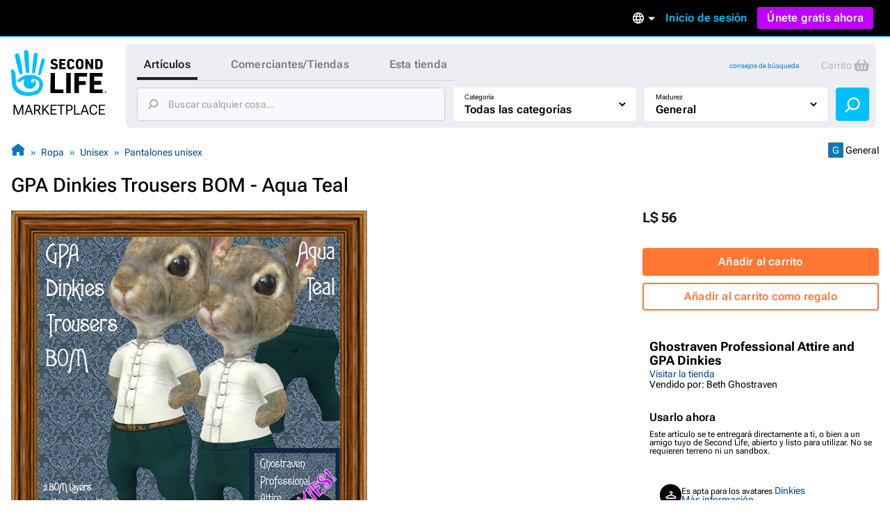

--- FILE ---
content_type: image/svg+xml
request_url: https://marketplace.secondlife.com/slm/icons/reviews/empty.svg
body_size: 54
content:
<svg xmlns="http://www.w3.org/2000/svg" width="31" height="31" viewBox="0 0 31 31" fill="none">
<path fill-rule="evenodd" clip-rule="evenodd" d="M14.8434 22.5741L22.6825 27.3054L20.6022 18.3881L27.528 12.3883L18.4077 11.6145L14.8434 3.20459L11.279 11.6145L2.15869 12.3883L9.08452 18.3881L7.00423 27.3054L14.8434 22.5741Z" fill="#D0D0D3"/>
</svg>
